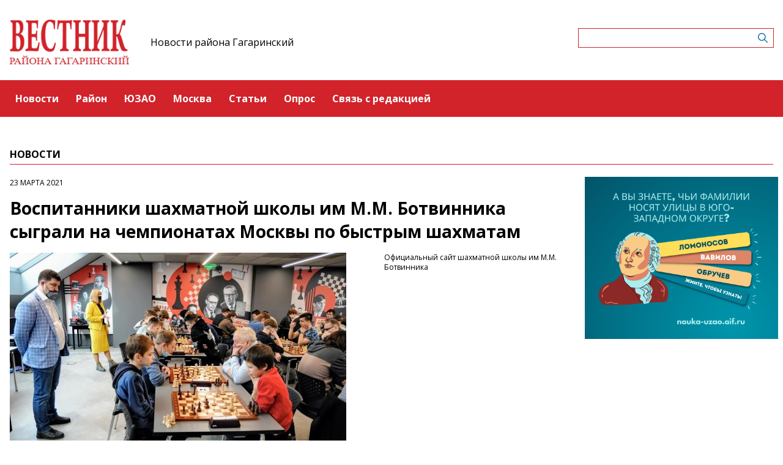

--- FILE ---
content_type: text/html; charset=UTF-8
request_url: https://gagarinskiymedia.ru/news/vospitanniki-saxmatnoi-skoly-im-mm-botvinnika-sygrali-na-cempionatax-moskvy-po-bystrym-saxmatam
body_size: 4979
content:
<!-- common template !-->


<!doctype html>
<html lang="en" class="gagarinskiymedia">
<head>
    <meta charset="UTF-8">
    <title>Вестник - Воспитанники шахматной школы им М.М. Ботвинника сыграли на чемпионатах Москвы по быстрым шахматам</title>
    <link rel="shortcut icon" href="/images/favicon.ico">
    <link rel="icon" href="/images/favicon.ico">
    <link rel="preconnect" href="https://fonts.gstatic.com">
    <link href="https://fonts.googleapis.com/css2?family=Open+Sans:ital,wght@0,400;0,700;1,400;1,700&display=swap" rel="stylesheet">
    <link rel="stylesheet" href="/css/app.css?id=447e163bbbfe3fc7b64a">

    <script type="text/javascript">
        window.appModules = [];
    </script>
        <meta name="viewport" content="width=device-width, user-scalable=no, initial-scale=1.0, maximum-scale=1.0, minimum-scale=1.0" >

    <meta name="keywords" content="СМИ,газета,газета района,новости,район Гагаринский,ЮЗАО,новости района Гагаринский,Гагаринский новости,Интернет газета">
    <meta name="description" content="Интернет-газета района Гагаринский ЮЗАО г.Москвы">
    <meta name="title" content="Вестник - Воспитанники шахматной школы им М.М. Ботвинника сыграли на чемпионатах Москвы по быстрым шахматам">
    <meta property="og:title" content="Вестник - Воспитанники шахматной школы им М.М. Ботвинника сыграли на чемпионатах Москвы по быстрым шахматам"/>
    <meta property="og:description" content="20 и 21 марта в Московском шахматном клубе на Тверском бульваре разыграны медали чемпионатов Москвы по быстрым шахматам среди мужчин и женщин. В обоих турнирах участвовали обучающиеся детско-юношеской спортивной школы имени М.М. Ботвинника."/>
    <meta property="og:image" content="https://mosmedia-s3.aif.ru/storage/entity/000/184/illustration_largeimage_1ed277ce15e22d8e95ff90dda274c4af.jpg"/>
    <meta property="og:url" content="https://gagarinskiymedia.ru/news/vospitanniki-saxmatnoi-skoly-im-mm-botvinnika-sygrali-na-cempionatax-moskvy-po-bystrym-saxmatam"/>
    <meta property="og:type" content="article"/>
    <meta name="csrf-token" content="7qdGx4wYLRWQKMrWHI77bHyyryjUfKGl7CgEyGoq">

    <meta name="yandex-verification" content="d8d1c71b6c7ed964" />
    <script src="https://yastatic.net/pcode/adfox/loader.js" crossorigin="anonymous"></script>
</head>
<body class="">
    <div class="wrapper">
        <div class="header-banner">
    <center>
<!--AdFox START-->
<!--aif_direct-->
<!--Площадка: UZAO / * / *-->
<!--Тип баннера: UZAO: перетяжка-->
<!--Расположение: верх страницы-->
<div id="adfox_163524376630356679"></div>
<script>
    window.yaContextCb.push(()=>{
        Ya.adfoxCode.create({
            ownerId: 249933,
            containerId: 'adfox_163524376630356679',
            params: {
                pp: 'g',
                ps: 'esbt',
                p2: 'hjuu',
                puid1: ''
            }
        })
    })
</script>

<a href="/zashhishhat-rodinu" target="_self"><img alt="" src="https://na-zapade-mos.ru/files/data/banns/zr_zkz.jpg" target="_self" style="width: 100%; height: auto; border: 0px; vertical-align: middle; max-width: 100%;"></a>
</center>
</div>

<header class="header">
        <div class="top clearfix">
                <a class="logo" href="/">
            <img src="/images/logos/gagarinskiymedia.png" />
        </a>
                <a class="media-name" href="/">Новости района Гагаринский</a>
        <form action="https://gagarinskiymedia.ru/search" class="search-form">
            <input type="text" class="search-input" name="query" value="" />
        </form>
    </div>
</header>

<nav class="menu">
    <div class="burger">
        <span class="burger__line"></span>
        <span class="burger__line"></span>
        <span class="burger__line"></span>
    </div>
    <ul>
                <li>
            <a href="/news"  id="11" nickname="news" class="active nav-main__link">Новости</a>
        </li>
                <li>
            <a href="/rayon"  id="92" nickname="rayon" class="nav-main__link">Район</a>
        </li>
                <li>
            <a href="/uzao"  id="93" nickname="uzao" class="nav-main__link">ЮЗАО</a>
        </li>
                <li>
            <a href="/moscow"  id="94" nickname="moscow" class="nav-main__link">Москва</a>
        </li>
                <li>
            <a href="/article"  id="12" nickname="article" class="nav-main__link">Статьи</a>
        </li>
                <li>
            <a href="/#poll"  id="14" nickname="#poll" class="nav-main__link">Опрос</a>
        </li>
                <li>
            <a href="/#contact"  id="15" nickname="#contact" class="nav-main__link">Связь с редакцией</a>
        </li>
            </ul>
</nav>
        <main class="content">
        
    <section class="article-page">
        <header class="section-header">
            <h3>Новости</h3>
        </header>
        <div class="aside-layout">
            <div class="main-col">
                <article class="article">
                    <time class="article__time">23 марта 2021</time>
                    <h1>Воспитанники шахматной школы им М.М. Ботвинника сыграли на чемпионатах Москвы по быстрым шахматам</h1>

                                            <div class="photo-block">
                            <div class="photo-share">
                                                                    <div class="photo-sign">Официальный сайт шахматной школы им М.М. Ботвинника</div>
                                                                    
                            </div>
                            <div class="article__photo">
                                <img src="https://mosmedia-s3.aif.ru/storage/entity/000/184/illustration_largeimage_1ed277ce15e22d8e95ff90dda274c4af.jpg" alt="Воспитанники шахматной школы им М.М. Ботвинника сыграли на чемпионатах Москвы по быстрым шахматам" />
                            </div>
                        </div>
                    
                    <div class="article_text">
                        <p>20 и 21 марта в Московском шахматном клубе на Тверском бульваре разыграны медали чемпионатов Москвы по быстрым шахматам среди мужчин и женщин. В обоих турнирах участвовали обучающиеся детско-юношеской спортивной школы имени М.М. Ботвинника.<br />
Участники финальных соревнований сыграли 9 туров с контролем времени по 10 минут на партию плюс 5 секунд на ход. В мужском турнире почётное десятое место занял 16-летний Рудик Макарян. Он набрал 5,5 очка и показал третий результат среди юниоров. В Топ-30 вошёл 12-летний Лев Зверев, на его счету три набранных очка. В соревновании женщин девятое и десятое места заняли 17-летняя Лада Ильина и 14летняя Маргарита Зверева.<br />
&nbsp;</p>
                    </div>
                </article>

                <section class="last-news-block">
    <header class="section-header">
        <h3>Последние новости</h3>
    </header>
    <ul class="last-news">
                <li>
            <a href="/news/uceniki-liceya-vtoraya-skola-uspesno-vystupili-na-mezdunarodnoi-zautykovskoi-olimpiade">Ученики лицея «Вторая школа» успешно выступили на Международной Жаутыковской олимпиаде</a>
        </li>
                <li>
            <a href="/news/restoran-vstreca-druzei-vo-dvorce-pionerov-na-vorobevyx-gorax-prodolzit-rabotu-na-postoyannoi-osnove">Ресторан «Встреча друзей» во Дворце пионеров на Воробьевых горах продолжит работу на постоянной основе</a>
        </li>
                <li>
            <a href="/news/sobyanin-dlya-remonta-dorog-v-stolice-ispolzuyutsya-smesi-moskovskogo-proizvodstva">Собянин: Для ремонта дорог в столице используются смеси московского производства</a>
        </li>
                <li>
            <a href="/news/v-bolsom-moskovskom-cirke-sostoyalas-premera-sou-skazka-o-belosnezke-i-semi-gnomax">В Большом московском цирке состоялась премьера шоу «Сказка о Белоснежке и семи гномах»</a>
        </li>
                <li>
            <a href="/news/ziteli-gagarinskogo-raiona-poucastvovali-v-kraevedceskoi-vstrece">Жители Гагаринского района поучаствовали в краеведческой встрече</a>
        </li>
                <li>
            <a href="/news/v-skole-192-prosla-pamyatnaya-lineika">В школе №192 прошла памятная линейка</a>
        </li>
                <li>
            <a href="/news/za-dva-mesyaca-na-marsrute-t1-soverseno-bolee-38-mln-poezdok">За два месяца на маршруте Т1 совершено более 3,8 млн поездок</a>
        </li>
                <li>
            <a href="/news/v-gagarinskom-raione-sostoyalas-lekciya-posvyashhyonnaya-osipu-mandelstamu">В Гагаринском районе состоялась лекция, посвящённая Осипу Мандельштаму</a>
        </li>
                <li>
            <a href="/news/v-detskoi-biblioteke-177-proidet-zanyatie-knizkiny-zatei-dlya-doskolnikov">В детской библиотеке №177 пройдет занятие «Книжкины затеи» для дошкольников</a>
        </li>
                <li>
            <a href="/news/vospitannik-dyuss-im-botvinnika-stal-prizerom-mezdunarodnogo-grossmeisterskogo-turnira">Воспитанник ДЮСШ им. Ботвинника стал призером международного гроссмейстерского турнира</a>
        </li>
            </ul>
</section>
            </div>

            <aside class="bnr-col">
    <center>

<a href="https://nauka-uzao.aif.ru/" target="_blank">
<img src="https://mosmedia-s3.aif.ru/upload/kRdO0hPsRNitDs8g2OncyLvcLq1LPRZP76K8LCws.png" alt="" style="width: 100%; height: auto; border: 0px; vertical-align: middle; max-width: 100%;" />
</a>


<!--AdFox START-->
<!--aif_direct-->
<!--Площадка: UZAO / * / *-->
<!--Тип баннера: UZAO: правая колонка 1-->
<!--Расположение: верх страницы-->
<div id="adfox_163524401851094886"></div>
<script>
    window.yaContextCb.push(()=>{
        Ya.adfoxCode.create({
            ownerId: 249933,
            containerId: 'adfox_163524401851094886',
            params: {
                pp: 'g',
                ps: 'esbt',
                p2: 'hjuv',
                puid1: ''
            }
        })
    })
</script>



<!--AdFox START-->
<!--aif_direct-->
<!--Площадка: UZAO / * / *-->
<!--Тип баннера: UZAO: правая колонка 2-->
<!--Расположение: верх страницы-->
<div id="adfox_163524407403817572"></div>
<script>
    window.yaContextCb.push(()=>{
        Ya.adfoxCode.create({
            ownerId: 249933,
            containerId: 'adfox_163524407403817572',
            params: {
                pp: 'g',
                ps: 'esbt',
                p2: 'hjuw',
                puid1: ''
            }
        })
    })
</script>


<br />

<!--AdFox START-->
<!--aif_direct-->
<!--Площадка: UZAO / * / *-->
<!--Тип баннера: UZAO: правая колонка 3-->
<!--Расположение: верх страницы-->
<div id="adfox_163524409029544867"></div>
<script>
    window.yaContextCb.push(()=>{
        Ya.adfoxCode.create({
            ownerId: 249933,
            containerId: 'adfox_163524409029544867',
            params: {
                pp: 'g',
                ps: 'esbt',
                p2: 'hjux',
                puid1: ''
            }
        })
    })
</script>


<!--AdFox START-->
<!--aif_direct-->
<!--Площадка: UZAO / * / *-->
<!--Тип баннера: UZAO: правая колонка 4-->
<!--Расположение: верх страницы-->
<div id="adfox_163524410155531753"></div>
<script>
    window.yaContextCb.push(()=>{
        Ya.adfoxCode.create({
            ownerId: 249933,
            containerId: 'adfox_163524410155531753',
            params: {
                pp: 'g',
                ps: 'esbt',
                p2: 'hjuy',
                puid1: ''
            }
        })
    })
</script>



<br>

<a href="https://ikc-gin.ru/" target="_blank">
<img src="https://mosmedia-s3.aif.ru/upload/ijirWYyJc4R1KUGzmHf6LnBrkLuaSyUE0r4MT54g.jpg" alt="" style="width: 100%; height: auto; border: 0px; vertical-align: middle; max-width: 100%;" />
</a>

</center>
</aside>
        </div>
    </section>

        </main>
        <footer class="footer">
        <p>Сетевое издание «Газета Гагаринского района "Вестник района Гагаринский»</p>
                <p>Зарегистрировавший его орган и регистрационный номер: Федеральная служба по надзору в сфере связи, информационных технологий и массовых коммуникаций (Роскомнадзор), свидетельство: ЭЛ № ФС 77 - 60477 от 30.12.2014</p>
                <p>Учредитель: управа Гагаринского района города Москвы (119296, Москва г., пр-кт Ленинский, д. 68/10)</p>
                <p>Главный редактор: Мартова Вероника Сергеевна</p>
                <p>Телефон редакции: +7(499)938-25-06</p><div class="age16">16+</div>
</footer>
    </div>
    <!-- Yandex.Metrika counter -->
<script type="text/javascript"> (function (m, e, t, r, i, k, a) {
        m[i] = m[i] || function () {
            (m[i].a = m[i].a || []).push(arguments)
        };
        m[i].l = 1 * new Date();
        k = e.createElement(t), a = e.getElementsByTagName(t)[0], k.async = 1, k.src = r, a.parentNode.insertBefore(k, a)
    })(window, document, "script", "https://mc.yandex.ru/metrika/tag.js", "ym");
    ym(28493256, "init", {clickmap: true, trackLinks: true, accurateTrackBounce: true}); </script>
<noscript>
    <div><img src="https://mc.yandex.ru/watch/28493256" style="position:absolute; left:-9999px;" alt=""/></div>
</noscript> <!-- /Yandex.Metrika counter -->
<script src="/js/app.js?id=59940d9e7d2d960246f5"></script>
<script type="text/javascript">
    $(function(){
        $('body').mosmedia();
    });
</script>
</body>
</html>
